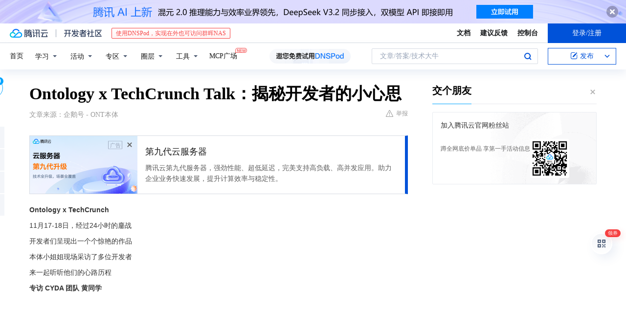

--- FILE ---
content_type: text/html; charset=utf-8
request_url: https://cloud.tencent.com/developer/news/359222
body_size: 16907
content:
<!DOCTYPE html><html munual-autotracker-init="" qct-pv-id="dZbkZBWgM0FUPmvgl-i2L" qct-ip="3.14.141.161"><head><meta charSet="UTF-8"/><meta http-equiv="X-UA-Compatible" content="IE=edge,chrome=1"/><title>Ontology x TechCrunch Talk：揭秘开发者的小心思 - 腾讯云开发者社区-腾讯云</title><meta name="keywords" content="技术社区,开发者社区,技术专栏,技术文章,技术交流,云计算,云主机,数据库,大数据,算法,人工智能,机器学习,docker,spark,小程序,云存储,建站,虚拟主机,网络存储,运维,机房"/><meta name="subject" content="空类-空类-空类"/><meta name="subjectTime" content="2018-12-02 02:57:32"/><meta name="description" content="OntologyxTechCrunch11月17-18日，经过24小时的鏖战开发者们呈现出一个个惊艳的作品本体小姐姐现场采访了多位开发者来一起听听他们的心路历程专访CYDA团队黄同学初见CYDA团队，就感受到他们的活力与热情。目前仍是香港大学在校学生的他们对区块链技术有着浓厚的兴趣，此次也是特意赶来深圳参与本体黑客马拉..."/><meta name="viewport" content="width=device-width, initial-scale=1.0, maximum-scale=1, viewport-fit=cover"/><meta name="format-detection" content="telephone=no"/><meta name="articleSource" content="Q"/><meta name="magicSource" content="N"/><link rel="canonical" href="https://cloud.tencent.com/developer/news/359222"/><link rel="stylesheet" href="//cloudcache.tencent-cloud.cn/open_proj/proj_qcloud_v2/gateway/portal/css/global-20209142343.css"/><link rel="stylesheet" href="//cloudcache.tencent-cloud.cn/qcloud/ui/community-pc/build/base/base-202507151730.css"/><link rel="stylesheet" href="//cloudcache.tencent-cloud.cn/qcloud/ui/cloud-community/build/base/base-202511051801.css"/><link rel="stylesheet" href="//cloudcache.tencent-cloud.cn/open_proj/proj_qcloud_v2/community-pc/build/AskDialog/AskDialog-202204021635.css?max_age=31536000"/><link rel="stylesheet" href="//cloudcache.tencent-cloud.cn/open_proj/proj_qcloud_v2/community-pc/build/AskDialog/AskDialog-202204021635.css?max_age=31536000"/><link rel="stylesheet" href="//cloudcache.tencent-cloud.cn/qcloud/ui/community-pc/build/Column/Column-202412201223.css"/><link rel="stylesheet" href="//cloudcache.tencent-cloud.cn/qcloud/ui/community-pc/build/News/News-202409021536.css"/><link rel="stylesheet" href="//cloudcache.tencent-cloud.cn/open_proj/proj_qcloud_v2/community/portal/css/markdown-201810241044.css?max_age=31536000"/><link rel="stylesheet" href="//cloudcache.tencent-cloud.cn/qcloud/draft-master/dist/draft-master-v2.1.26.d4s2ddo9sb.css?max_age=31536000"/><style media="screen">@supports (padding:max(0px)){.set-safe-area .com-main{bottom:calc(max(12px,constant(safe-area-inset-bottom)) + 50px);bottom:calc(max(12px,env(safe-area-inset-bottom)) + 50px)}.set-safe-area .com-main-simple-sec,.set-safe-area .com-main.without-tab-ft,.set-safe-area .com-main.without-ft{bottom:max(12px,constant(safe-area-inset-bottom));bottom:max(12px,env(safe-area-inset-bottom))}.set-safe-area .com-main-sec{bottom:max(12px,constant(safe-area-inset-bottom));bottom:max(12px,env(safe-area-inset-bottom))}.set-safe-area .com-m-footer,.set-safe-area .sa-fixed-btns{bottom:max(12px,constant(safe-area-inset-bottom));bottom:max(12px,env(safe-area-inset-bottom))}.set-safe-area .com-mobile-body{bottom:max(12px,constant(safe-area-inset-bottom));bottom:max(12px,env(safe-area-inset-bottom))}}@supports (padding:max(0px)){.set-safe-area .support-wrap,.set-safe-area div.body{bottom:max(12px,constant(safe-area-inset-bottom));bottom:max(12px,env(safe-area-inset-bottom))}.set-safe-area .com-responsive-no-ft div.body{bottom:max(12px,constant(safe-area-inset-bottom));bottom:max(12px,env(safe-area-inset-bottom))}}.doc-con .J-docShareModal{display: none;} .doc-con .J-docShareCopyTipModalMB{display: none} .with-focus+.com-main-simple-sec, .with-focus+.com-main,.with-focus+.com-body,.with-focus+.qa-body{top:100px} .qa-detail-ask-panel:after{display:none!important;} .sa-fixed-btns .c-btn-weak{background-color: #fff;} .qa-r-editor.draft-editor-host.rno-markdown{height: 290px;overflow-y:auto;} .uc-achievement{line-height:24px;margin-bottom:5px;white-space: initial;overflow:visible;text-overflow:initial} .uc-achievement .uc-achievement-icon{top:0;margin-top:0; .uc-hero+.com-body-main .com-tab .com-tab-item{margin-right: 28px;}</style></head><body style="position:initial"><div id="react-root" class=""><div class="news-detail"><div class="cdc-header is-fixed"><div class="cdc-header__placeholder"></div><div class="cdc-header__inner"><div id="community-top-header-product-container" style="display:block"></div><div class="cdc-header__top"><div class="cdc-header__top-left"><a href="/?from=20060&amp;from_column=20060" target="_blank" class="cdc-header__top-logo"><i>腾讯云</i></a><div class="cdc-header__top-line"></div><a href="/developer" class="cdc-header__top-logo community"><i>开发者社区</i></a><div class="cdc-header__activity"><div id="cloud-header-product-container" style="display:block"></div></div></div><div class="cdc-header__top-operates"><a href="/document/product?from=20702&amp;from_column=20702" target="_blank" class="cdc-header__link">文档</a><a href="/voc/?from=20703&amp;from_column=20703" target="_blank" class="cdc-header__link">建议反馈</a><a href="https://console.cloud.tencent.com?from=20063&amp;from_column=20063" target="_blank" class="cdc-header__link" track-click="{&quot;areaId&quot;:102001,&quot;subAreaId&quot;:1}">控制台</a><div class="cdc-header__account"><div class="cdc-header__account-inner"><button class="cdc-btn cdc-header__account-btn cdc-btn--primary">登录/注册</button></div></div></div></div><div class="cdc-header__bottom"><div class="cdc-header__bottom-nav"><a href="/developer" class="cdc-header__bottom-home">首页</a><div class="cdc-header__nav-list"><div class="cdc-header__nav-item">学习</div><div class="cdc-header__nav-item">活动</div><div class="cdc-header__nav-item">专区</div><div class="cdc-header__nav-item">圈层</div><div class="cdc-header__nav-item">工具</div></div><div class="cdc-header__activity"><a class="cdc-header__activity-tit" href="/developer/mcp" target="_blank" style="position:relative">MCP广场<img src="https://qccommunity.qcloudimg.com/image/new.png" style="position:absolute;width:24px;top:-6px;right:-20px"/></a></div><div id="community-header-product-container" style="display:block"></div></div><div class="cdc-header__bottom-operates"><div class="cdc-header__search"><div class="cdc-search__wrap"><div class="cdc-search"><span class="cdc-search__text">文章/答案/技术大牛</span><button class="cdc-search__btn">搜索<i class="cdc-search__i search"></i></button></div><div class="cdc-search__dropdown"><div class="cdc-search__bar"><input type="text" class="cdc-search__bar-input" placeholder="文章/答案/技术大牛" value=""/><div class="cdc-search__bar-btns"><button class="cdc-search__btn">搜索<i class="cdc-search__i search"></i></button><button class="cdc-search__btn">关闭<i class="cdc-search__i clear"></i></button></div></div></div></div></div><div class="cdc-header__create"><span class="cdc-header__create-btn not-logged"><span class="cdc-svg-icon-con"><span class="cdc-svg-icon" style="line-height:1;color:#0052D9;width:16px;height:16px"><svg width="16" height="16" viewBox="0 0 16 16" fill="currentcolor" xmlns="http://www.w3.org/2000/svg"><path d="M14.2466 12.0145C14.1698 13.6258 12.8381 14.9131 11.2129 14.9131H11.1579H4.0927H4.03772C2.4125 14.9131 1.08014 13.6258 1.00334 12.0145H1V11.8668V4.07213V4.04627V3.89922H1.00334C1.08014 2.28732 2.4125 1 4.03772 1H9.6473V1.00069H10.0786L8.7688 2.10773H8.43888H7.7916H6.37904H4.03772C2.97234 2.10773 2.10445 2.9777 2.10445 4.04629V4.41869V4.4472V6.39498V11.4269V11.4309V11.8668C2.10445 12.9354 2.97234 13.8053 4.03772 13.8053H6.37904H8.87153H11.2129C12.2782 13.8053 13.1461 12.9355 13.1461 11.8668V11.466V11.454V9.5181V6.39364L14.2506 5.3051V11.8668V12.0145H14.2466ZM10.4324 7.15226L9.63146 7.99761C9.36577 8.2693 8.69326 8.95104 8.48066 9.17631C8.26726 9.40288 8.09039 9.58901 7.95061 9.73544C7.81079 9.88188 7.72667 9.96597 7.70083 9.98656C7.63321 10.0488 7.55703 10.1144 7.47022 10.1846C7.38412 10.2542 7.29404 10.3099 7.20063 10.3516C7.10722 10.4007 6.97072 10.459 6.79049 10.5305C6.61028 10.6001 6.42213 10.6676 6.22468 10.7339C6.02792 10.8002 5.84109 10.8571 5.66484 10.9061C5.48795 10.9538 5.3561 10.9863 5.2693 11.0009C5.08977 11.0214 4.96988 10.993 4.90956 10.9168C4.84931 10.8405 4.83276 10.7107 4.85924 10.5312C4.87315 10.4331 4.9043 10.292 4.95468 10.1078C5.00431 9.92297 5.05802 9.7315 5.11431 9.53341C5.1713 9.33526 5.22629 9.15179 5.27926 8.98484C5.33297 8.8179 5.37599 8.7026 5.40978 8.64032C5.44953 8.54357 5.49463 8.45413 5.54495 8.37399C5.59465 8.29379 5.66616 8.20503 5.75965 8.10766C5.79934 8.06588 5.89281 7.96649 6.03988 7.81018C6.18624 7.65311 6.80114 7.02774 7.02104 6.79783L7.75117 6.03524L8.56212 5.1899L10.6345 3.02466L12.5214 4.93874L10.4324 7.15226ZM13.816 3.58581C13.7166 3.68987 13.6272 3.78064 13.5483 3.85883C13.4694 3.93703 13.4006 4.0066 13.3423 4.06686C13.276 4.13643 13.2144 4.19738 13.1561 4.24903L11.2785 2.33569C11.3785 2.24025 11.4965 2.12565 11.6336 1.99115C11.7707 1.85668 11.8854 1.75061 11.9761 1.67242C12.0934 1.57708 12.2133 1.51013 12.3385 1.47109C12.4525 1.43529 12.5644 1.41805 12.6751 1.41876H12.7056C12.7665 1.42139 12.8268 1.42729 12.8851 1.43724C12.8838 1.4366 12.8811 1.43724 12.8798 1.4366C12.8811 1.4366 12.8838 1.4366 12.8851 1.43724C13.1376 1.48428 13.4019 1.62009 13.6265 1.83743C13.7511 1.95871 13.8524 2.09382 13.9259 2.23296C14.0346 2.43834 14.0863 2.65304 14.0763 2.8491C14.0763 2.87294 14.0783 2.89748 14.0783 2.92201C14.0783 3.03529 14.0571 3.14789 14.0154 3.26055C13.9737 3.37314 13.9067 3.48185 13.816 3.58581Z" fill="#0052D9"></path></svg></span></span>发布<span class="cdc-svg-icon-con cdc-header__create-btn-arrow"><span class="cdc-svg-icon" style="line-height:1;color:inherit;width:16px;height:16px"><svg width="16" height="16" viewBox="0 0 16 16" fill="currentcolor" xmlns="http://www.w3.org/2000/svg"><path d="M8.16377 4L9.57798 5.41421L14.5277 10.364L13.1135 11.7782L8.1638 6.829L3.21402 11.7782L1.7998 10.364L8.16377 4Z"></path></svg></span></span></span></div></div></div></div></div><div class="cdc-m-header is-fixed"><div class="cdc-m-header__placeholder"></div><div class="cdc-m-header__inner"><div class="cdc-m-header__main"><div class="cdc-m-header__trigger"></div><div class="cdc-m-header__logo"><i class="cdc-m-header__logo-icon"></i></div><div class="cdc-m-header__search"><i class="cdc-m-header__search-icon"></i></div><div class="cdc-m-header__operate"><span class="cdc-m-header__operate-icon"></span></div></div></div></div><div class="J-body col-body news-body"><div class="com-body" qct-area="快讯详情页"><div class="com-body-main"><div class="com-2-layout"><div class="layout-main"><div><section class="c-mod col-article"><h1 class="col-article-title">Ontology x TechCrunch Talk：揭秘开发者的小心思</h1><div class="col-article-infos"><span class="article-infos-item">文章来源：<!-- -->企鹅号 - ONT本体</span><div class="extra-part"><div class="com-operations"><a href="javascript:;" class="com-opt-link link-report link-hidden"><i class="com-i-warn"></i>举报</a></div></div></div><div id="news-detail-content-product-container" style="display:block"></div><div><div class="rno-markdown undefined rno-"><p><strong>Ontology x TechCrunch</strong></p><p>11月17-18日，经过24小时的鏖战</p><p>开发者们呈现出一个个惊艳的作品</p><p>本体小姐姐现场采访了多位开发者</p><p>来一起听听他们的心路历程</p><p><strong>专访 CYDA 团队 黄同学</strong></p><p></p><figure class=""><div class="image-block"><span class="lazy-image-holder" dataurl="https://ask.qcloudimg.com/http-save/developer-news/z1f9q1ocoq.gif"></span></div></figure><figure class=""><div class="image-block"><span class="lazy-image-holder" dataurl="https://ask.qcloudimg.com/http-save/developer-news/9pkon3caut.jpeg"></span></div></figure><p>初见<strong>CYDA</strong>团队，就感受到他们的活力与热情。目前仍是中国香港大学在校学生的他们对区块链技术有着浓厚的兴趣，此次也是特意赶来深圳参与本体黑客马拉松比赛。据悉，此前<strong>TechCrunch</strong>在中国香港举行的前哨黑马比赛中，他们同样以出色的表现夺得头筹。采访中，二位同学一直称本体的技术人员为“大哥”，更平添了几分亲切。</p><p><strong>Q: 为什么选取本体赛题？</strong></p><p><strong>A:</strong>一直非常想了解更多区块链技术发展状况，看到是和这一主题相关，就毫不犹豫的选定。本体的技术平台非常好，也感谢各位技术“大哥”给到我们的耐心指导，就好像一个“one to one workshop”，让我们有很大的进步与更多发挥空间。</p><p><strong>Q：之前对区块链有一些了解吗？</strong></p><p><strong>A：</strong>此前的了解都停留在概念层面，并没有实际的操作，更不要说亲自制作一个系统。通过24小时的编程马拉松，我们使用本体智能合约做出了自己的作品，真的非常有成就感！</p><p><strong>Q: 开发过程中有没有遇到什么问题？</strong></p><p><strong>A：</strong>有一些不懂的地方，从如何建立智能合约，到使用 Python SDK 等问题，再次感谢各位“大哥”给到的帮助，确实学到很多。</p><p><strong>Q: 目前从事编程多长时间？</strong></p><p><strong>A:</strong>我们现在还是学生，参与黑客松比赛也刚刚1年左右的时间。我们听说内地技术发展日新月异，黑客松活动更是精彩纷呈，这次来果然没有让我们失望！</p><p><strong>Q：对本次比赛有没有什么话想说？</strong></p><p><strong>A：</strong>我想当冠军！</p><p><strong>专访催化剂团队 宋同学</strong></p><p></p><figure class=""><div class="image-block"><span class="lazy-image-holder" dataurl="https://ask.qcloudimg.com/http-save/developer-news/z1f9q1ocoq.gif"></span></div></figure><figure class=""><div class="image-block"><span class="lazy-image-holder" dataurl="https://ask.qcloudimg.com/http-save/developer-news/pn12fc5ysy.jpeg"></span></div></figure><p>催化剂团队由两名核心成员组成，宋同学从刚踏入比赛场地开始就一直仔细研读技术文档，与本体技术团队从多方面进行了技术交流，提出了很多宝贵建议。</p><p><strong>Q: 为什么选取本体赛题？</strong></p><p><strong>A:</strong>从接触文档之初，就感觉到本体技术很不错，对所给出的3个课题都非常感兴趣。使用之后感觉即使是对区块链技术不太了解的人也能够快速上手使用。</p><p><strong>Q: 开发过程中有没有遇到什么问题？</strong></p><p><strong>A：</strong>遇到了一些问题，因为团队之前并没有接触过很多区块链领域的开发，所以基本上是边学边实践。在本体技术人员的帮助下，很多问题迎刃而解，编程和调试的整个过程比较顺利，非常感谢！</p><p><strong>Q:对比其他技术，本体有没有什么让你觉得不一样的地方？</strong></p><p><strong>A:</strong>最大的感觉是区块链没有想象中那么神秘，可以有很多种创新的用途与玩法。</p><p><strong>专访乌云团队 李程</strong></p><p></p><figure class=""><div class="image-block"><span class="lazy-image-holder" dataurl="https://ask.qcloudimg.com/http-save/developer-news/z1f9q1ocoq.gif"></span></div></figure><figure class=""><div class="image-block"><span class="lazy-image-holder" dataurl="https://ask.qcloudimg.com/http-save/developer-news/uc10dijxdq.jpeg"></span></div></figure><p>李程是来自广西南宁的开发者，这次他选择作为独立开发者参赛。目前已有5年的前端开发经验的他坦言这是第一次参加黑客马拉松，也是第一次参与区块链方向的开发。接受采访时，他风趣地说：“24小时的连续开发非常刺激与震撼，有种‘肝爆’的感觉，累并快乐着！”</p><p><strong>Q: 为什么选取本体赛题？</strong></p><p><strong>A:</strong>首先看到了丰厚的奖金，决定放手一搏，哈哈！在简单浏览开发文档之后，觉得有很多值得研究学习的地方。对比其他项目，我认为本体的开发文档更加完善，且中英文版本都很齐全。</p><p>另外，在整个开发过程中，本体工作人员给到很多悉心指导，包括使用 JavaScript 和 Python 等，为我的作品能够按时交付提供了强有力的保证。不管这次比赛结果如何，我真的感到收获良多。</p><p><strong>Q：之前对区块链有一些了解吗？</strong></p><p><strong>A：</strong>没有大量了解，只做过简单的应用，比较局部，这次得以全面深入了解。</p><p><strong>Q: 对比其他技术，本体有没有什么让你觉得不一样的地方？</strong></p><p><strong>A：</strong>首先本体的 ONG 让我觉得眼前一亮，既可以作为收益来领取，也可以作为手续费便捷地使用各种技术。</p><p>最令我印象深刻的是 ONT ID，这个是我了解到的区块链项目中的第一个，通过这个授权可以有更多应用场景。本体的移动端与 PC 端应用也非常完整，Punica 可以帮助开发者实现 dApp 快速开发，真的很赞。</p><p><strong>Q：对本次比赛有没有什么话想说？</strong></p><p><strong>A：</strong>很希望自己努力开发的作品可以得到各位的认可。同时希望本体能够多举办一些线上线下面向开发者的活动，保持这样浓厚的技术氛围，期待“国产第一链”发挥的表率作用，哈哈！</p><p><strong>Q：提到技术氛围，有没有了解过我们的 Bounty Program？</strong></p><p><strong>A：</strong>有关注过，也计划选取合适的 task 加入。有一个小建议，我看到部分 document 中文版本有些少，希望可以进行一个补充。</p><p>美好的时光总是很短暂</p><p>热情的开发者给我们留下了深刻印象</p><p></p><figure class=""><div class="image-block"><span class="lazy-image-holder" dataurl="https://ask.qcloudimg.com/http-save/developer-news/g5ubodn3ym.jpeg"></span></div></figure><figure class=""><div class="image-block"><span class="lazy-image-holder" dataurl="https://ask.qcloudimg.com/http-save/developer-news/ity7n50g7l.jpeg"></span></div></figure><figure class=""><div class="image-block"><span class="lazy-image-holder" dataurl="https://ask.qcloudimg.com/http-save/developer-news/xfw8j55mw4.jpeg"></span></div></figure><figure class=""><div class="image-block"><span class="lazy-image-holder" dataurl="https://ask.qcloudimg.com/http-save/developer-news/nlmo0oozfe.jpeg"></span></div></figure><p>不虚此行的深圳黑客马拉松</p><p>期待再遇见！</p><p><strong>想了解更多本体技术</strong></p><p><strong>点击阅读原文 get 本体技术文档</strong></p></div></div><div id="J-viewLargeImageBox" class="zoom-mask" style="display:none;width:100%;height:100%"><div class="zoom-close"></div><div class="zoom-wrap"><img/><div class="c-loading"><div class="c-loading-inner"><div class="one"></div><div class="two"></div><div class="three"></div></div></div></div></div><ul class="col-article-source"><li><span class="article-source-item">发表于: <time dateTime="2018-11-20 17:51:05" title="2018-11-20 17:51:05"> 2018-11-20<span class="com-v-box">2018-11-20 17:51:05</span></time></span></li><li>原文链接<!-- -->：<!-- -->https://kuaibao.qq.com/s/20181120A1GTDQ00?refer=cp_1026</li><li>腾讯「腾讯云开发者社区」是腾讯内容开放平台帐号（企鹅号）传播渠道之一，根据<a href="https://om.qq.com/notice/a/20160429/047194.htm" target="_blank" class="com-link" style="color:#00a4ff" rel="nofollow">《腾讯内容开放平台服务协议》</a>转载发布内容。</li><li>如有侵权，请联系 cloudcommunity@tencent.com 删除。</li></ul><div class="col-article-tags com-v-box"><nav class="col-tags"></nav></div><div class="com-widget-operations" style="visibility:hidden"><div class="main-cnt"><a href="javascript:;" class="com-opt-link link-like"><i class="com-i-like"></i><span class="text">0</span></a></div><div class="extra-cnt"><span class="com-opt-text share-text">分享</span><ul class="com-share-options"><li><div class="c-bubble-trigger"><a href="javascript:;" class="opt-item"><i class="opt-icon wechat"></i></a><div class="c-bubble c-bubble-left "><div class="c-bubble-inner"><div class="qr-img"></div><p class="qr-txt">分享快讯到朋友圈</p></div></div></div></li><li><div class="c-bubble-trigger"><a href="javascript:;" class="opt-item"><i class="opt-icon qq"></i></a><div class="c-bubble c-bubble-left "><div class="c-bubble-inner"><span>分享快讯到 QQ</span></div></div></div></li><li><div class="c-bubble-trigger"><a href="javascript:;" class="opt-item"><i class="opt-icon weibo"></i></a><div class="c-bubble c-bubble-left "><div class="c-bubble-inner"><span>分享快讯到微博</span></div></div></div></li><li><div class="c-bubble-trigger"><a class="opt-item" href="javascript:;"><i class="opt-icon copy"></i></a><div class="c-bubble c-bubble-left "><div class="c-bubble-inner"><span>复制快讯链接到剪贴板</span></div></div></div></li></ul></div></div></section><ul class="col-slibing-articles" track-click="{&quot;areaId&quot;:115001}" track-exposure="{&quot;areaId&quot;:115001}"><li><a href="/developer/news/359221" trackClick="{&quot;elementId&quot;:1}" hotrep="community.news.news-detail.prev">上一篇：本体节点周报 11.13-11.19 第二轮本体种子节点入选名单</a></li><li><a href="/developer/news/359223" trackClick="{&quot;elementId&quot;:2}" hotrep="community.news.news-detail.next">下一篇：泾渭街道召开“民情大数据地图”数据更新工作研判会</a></li></ul><div style="margin:50px auto"></div><div style="margin:50px auto"></div><div class="detail-section" qct-area="相关快讯" qct-exposure=""><div class="detail-section-inner"><div class="c-mod detail-section-hd"><h2 class="detail-section-tit"><span>相关</span>快讯</h2></div><ul class="c-mod detail-section-bd news-article-related-list"><li class="news-article-related-item" qct-area="快讯-357775" qct-click="" qct-exposure=""><h3 class="news-article-related-tit"><a href="/developer/news/357775" target="_blank" hotrep="community.news.article_related.title_link">Ontology x TechCrunch Day 1：最强dApp将出自谁手？</a></h3><span class="news-article-related-date">2018-11-30</span></li><li class="news-article-related-item" qct-area="快讯-358622" qct-click="" qct-exposure=""><h3 class="news-article-related-tit"><a href="/developer/news/358622" target="_blank" hotrep="community.news.article_related.title_link">Ontology x TechCrunch Day 2：脑洞大开，异彩纷呈，区块链开发可以有很多玩法！</a></h3><span class="news-article-related-date">2018-12-01</span></li><li class="news-article-related-item" qct-area="快讯-344132" qct-click="" qct-exposure=""><h3 class="news-article-related-tit"><a href="/developer/news/344132" target="_blank" hotrep="community.news.article_related.title_link">Ontology x TechCrunch Hackathon：领取前沿任务 秀出你的代码！</a></h3><span class="news-article-related-date">2018-11-09</span></li><li class="news-article-related-item" qct-area="快讯-358032" qct-click="" qct-exposure=""><h3 class="news-article-related-tit"><a href="/developer/news/358032" target="_blank" hotrep="community.news.article_related.title_link">Ontology 黑马挑战并列冠军，成功“守擂”的他们居然还是学生</a></h3><span class="news-article-related-date">2018-12-01</span></li><li class="news-article-related-item" qct-area="快讯-354588" qct-click="" qct-exposure=""><h3 class="news-article-related-tit"><a href="/developer/news/354588" target="_blank" hotrep="community.news.article_related.title_link">Ontology x TechCrunch 报名倒计时！</a></h3><span class="news-article-related-date">2018-11-12</span></li><li class="news-article-related-item" qct-area="快讯-343930" qct-click="" qct-exposure=""><h3 class="news-article-related-tit"><a href="/developer/news/343930" target="_blank" hotrep="community.news.article_related.title_link">下一个挑战者：Ontology本体！你准备好接招了吗？</a></h3><span class="news-article-related-date">2018-11-09</span></li><li class="news-article-related-item" qct-area="快讯-533406" qct-click="" qct-exposure=""><h3 class="news-article-related-tit"><a href="/developer/news/533406" target="_blank" hotrep="community.news.article_related.title_link">亦来云入驻黑客马拉松，区块链人才冰面开凿行动时</a></h3><span class="news-article-related-date">2019-12-26</span></li><li class="news-article-related-item" qct-area="快讯-1661155" qct-click="" qct-exposure=""><h3 class="news-article-related-tit"><a href="/developer/news/1661155" target="_blank" hotrep="community.news.article_related.title_link">Eclipse 主网向开发者开放</a></h3><span class="news-article-related-date">2024-07-31</span></li><li class="news-article-related-item" qct-area="快讯-233492" qct-click="" qct-exposure=""><h3 class="news-article-related-tit"><a href="/developer/news/233492" target="_blank" hotrep="community.news.article_related.title_link">柚子杯黑客马拉松巡回赛——区块链技术人才的摇篮</a></h3><span class="news-article-related-date">2018-06-13</span></li><li class="news-article-related-item" qct-area="快讯-358449" qct-click="" qct-exposure=""><h3 class="news-article-related-tit"><a href="/developer/news/358449" target="_blank" hotrep="community.news.article_related.title_link">“坐地日行四万米”——黑客马拉松</a></h3><span class="news-article-related-date">2018-12-01</span></li><li class="news-article-related-item" qct-area="快讯-1537816" qct-click="" qct-exposure=""><h3 class="news-article-related-tit"><a href="/developer/news/1537816" target="_blank" hotrep="community.news.article_related.title_link">孙宇晨创建的波场TRON成功举办区块链黑客松比赛第六季</a></h3><span class="news-article-related-date">2024-06-20</span></li><li class="news-article-related-item" qct-area="快讯-386037" qct-click="" qct-exposure=""><h3 class="news-article-related-tit"><a href="/developer/news/386037" target="_blank" hotrep="community.news.article_related.title_link">第39话：EOS黑客马拉松是个什么鬼？</a></h3><span class="news-article-related-date">2019-01-16</span></li><li class="news-article-related-item" qct-area="快讯-372582" qct-click="" qct-exposure=""><h3 class="news-article-related-tit"><a href="/developer/news/372582" target="_blank" hotrep="community.news.article_related.title_link">首届东京黑客马拉松全解码</a></h3><span class="news-article-related-date">2018-12-17</span></li><li class="news-article-related-item" qct-area="快讯-211494" qct-click="" qct-exposure=""><h3 class="news-article-related-tit"><a href="/developer/news/211494" target="_blank" hotrep="community.news.article_related.title_link">数矩科技助跑全球“黑客马拉松“盛会</a></h3><span class="news-article-related-date">2018-05-15</span></li><li class="news-article-related-item" qct-area="快讯-366460" qct-click="" qct-exposure=""><h3 class="news-article-related-tit"><a href="/developer/news/366460" target="_blank" hotrep="community.news.article_related.title_link">为开源代言—EOS黑客马拉松的冠军队伍NOUGIT希望能鼓励人们共建区块链</a></h3><span class="news-article-related-date">2018-12-06</span></li><li class="news-article-related-item" qct-area="快讯-1185647" qct-click="" qct-exposure=""><h3 class="news-article-related-tit"><a href="/developer/news/1185647" target="_blank" hotrep="community.news.article_related.title_link">黑客马拉松来了，孙宇晨助推行业生态持续繁荣</a></h3><span class="news-article-related-date">2023-09-11</span></li><li class="news-article-related-item" qct-area="快讯-433835" qct-click="" qct-exposure=""><h3 class="news-article-related-tit"><a href="/developer/news/433835" target="_blank" hotrep="community.news.article_related.title_link">谁是最强开发者？黑客马拉松获奖结果公布！</a></h3><span class="news-article-related-date">2019-09-02</span></li><li class="news-article-related-item" qct-area="快讯-237948" qct-click="" qct-exposure=""><h3 class="news-article-related-tit"><a href="/developer/news/237948" target="_blank" hotrep="community.news.article_related.title_link">EOS全球黑客马拉松系列竞赛今日开始</a></h3><span class="news-article-related-date">2018-06-14</span></li><li class="news-article-related-item" qct-area="快讯-372632" qct-click="" qct-exposure=""><h3 class="news-article-related-tit"><a href="/developer/news/372632" target="_blank" hotrep="community.news.article_related.title_link">基因项目GENEOS在开普敦BLOCK.ONE EOS全球黑客马拉松最终决赛中斩获50万美元大奖</a></h3><span class="news-article-related-date">2018-12-17</span></li><li class="news-article-related-item" qct-area="快讯-438348" qct-click="" qct-exposure=""><h3 class="news-article-related-tit"><a href="/developer/news/438348" target="_blank" hotrep="community.news.article_related.title_link">回首“开发者日”与“国际日”</a></h3><span class="news-article-related-date">2019-09-05</span></li></ul></div></div></div></div><div class="layout-side"><div class="com-2-section info-side-public" id="private-domain-aside"></div></div></div></div></div></div><div class="cdc-footer J-footer com-2-footer"><div class="cdc-footer__inner"><div class="cdc-footer__main"><div class="cdc-footer__website"><ul class="cdc-footer__website-group"><li class="cdc-footer__website-column"><div class="cdc-footer__website-box"><h3 class="cdc-footer__website-title">社区</h3><ul class="cdc-footer__website-list"><li class="cdc-footer__website-item"><a href="/developer/column">技术文章</a></li><li class="cdc-footer__website-item"><a href="/developer/ask">技术问答</a></li><li class="cdc-footer__website-item"><a href="/developer/salon">技术沙龙</a></li><li class="cdc-footer__website-item"><a href="/developer/video">技术视频</a></li><li class="cdc-footer__website-item"><a href="/developer/learning">学习中心</a></li><li class="cdc-footer__website-item"><a href="/developer/techpedia">技术百科</a></li><li class="cdc-footer__website-item"><a href="/developer/zone/list">技术专区</a></li></ul></div></li><li class="cdc-footer__website-column"><div class="cdc-footer__website-box"><h3 class="cdc-footer__website-title">活动</h3><ul class="cdc-footer__website-list"><li class="cdc-footer__website-item"><a href="/developer/support-plan">自媒体同步曝光计划</a></li><li class="cdc-footer__website-item"><a href="/developer/support-plan-invitation">邀请作者入驻</a></li><li class="cdc-footer__website-item"><a href="/developer/article/1535830">自荐上首页</a></li><li class="cdc-footer__website-item"><a href="/developer/competition">技术竞赛</a></li></ul></div></li><li class="cdc-footer__website-column"><div class="cdc-footer__website-box"><h3 class="cdc-footer__website-title">圈层</h3><ul class="cdc-footer__website-list"><li class="cdc-footer__website-item"><a href="/tvp">腾讯云最具价值专家</a></li><li class="cdc-footer__website-item"><a href="/developer/program/tm">腾讯云架构师技术同盟</a></li><li class="cdc-footer__website-item"><a href="/developer/program/tci">腾讯云创作之星</a></li><li class="cdc-footer__website-item"><a href="/developer/program/tdp">腾讯云TDP</a></li></ul></div></li><li class="cdc-footer__website-column"><div class="cdc-footer__website-box"><h3 class="cdc-footer__website-title">关于</h3><ul class="cdc-footer__website-list"><li class="cdc-footer__website-item"><a rel="nofollow" href="/developer/article/1006434">社区规范</a></li><li class="cdc-footer__website-item"><a rel="nofollow" href="/developer/article/1006435">免责声明</a></li><li class="cdc-footer__website-item"><a rel="nofollow" href="mailto:cloudcommunity@tencent.com">联系我们</a></li><li class="cdc-footer__website-item"><a rel="nofollow" href="/developer/friendlink">友情链接</a></li><li class="cdc-footer__website-item"><a rel="nofollow" href="/developer/article/2537547">MCP广场开源版权声明</a></li></ul></div></li></ul></div><div class="cdc-footer__qr"><h3 class="cdc-footer__qr-title">腾讯云开发者</h3><div class="cdc-footer__qr-object"><img class="cdc-footer__qr-image" src="https://qcloudimg.tencent-cloud.cn/raw/a8907230cd5be483497c7e90b061b861.png" alt="扫码关注腾讯云开发者"/></div><div class="cdc-footer__qr-infos"><p class="cdc-footer__qr-info"><span class="cdc-footer__qr-text">扫码关注腾讯云开发者</span></p><p class="cdc-footer__qr-info"><span class="cdc-footer__qr-text">领取腾讯云代金券</span></p></div></div></div><div class="cdc-footer__recommend"><div class="cdc-footer__recommend-rows"><div class="cdc-footer__recommend-cell"><h3 class="cdc-footer__recommend-title">热门产品</h3><div class="cdc-footer__recommend-wrap"><ul class="cdc-footer__recommend-list"><li class="cdc-footer__recommend-item"><a class="com-2-footer-recommend-link" href="/product/domain?from=20064&amp;from_column=20064">域名注册</a></li><li class="cdc-footer__recommend-item"><a class="com-2-footer-recommend-link" href="/product/cvm?from=20064&amp;from_column=20064">云服务器</a></li><li class="cdc-footer__recommend-item"><a class="com-2-footer-recommend-link" href="/product/tbaas?from=20064&amp;from_column=20064">区块链服务</a></li><li class="cdc-footer__recommend-item"><a class="com-2-footer-recommend-link" href="/product/message-queue-catalog?from=20064&amp;from_column=20064">消息队列</a></li><li class="cdc-footer__recommend-item"><a class="com-2-footer-recommend-link" href="/product/ecdn?from=20064&amp;from_column=20064">网络加速</a></li><li class="cdc-footer__recommend-item"><a class="com-2-footer-recommend-link" href="/product/tencentdb-catalog?from=20064&amp;from_column=20064">云数据库</a></li><li class="cdc-footer__recommend-item"><a class="com-2-footer-recommend-link" href="/product/dns?from=20064&amp;from_column=20064">域名解析</a></li><li class="cdc-footer__recommend-item"><a class="com-2-footer-recommend-link" href="/product/cos?from=20064&amp;from_column=20064">云存储</a></li><li class="cdc-footer__recommend-item"><a class="com-2-footer-recommend-link" href="/product/css?from=20064&amp;from_column=20064">视频直播</a></li></ul></div></div><div class="cdc-footer__recommend-cell"><h3 class="cdc-footer__recommend-title">热门推荐</h3><div class="cdc-footer__recommend-wrap"><ul class="cdc-footer__recommend-list"><li class="cdc-footer__recommend-item"><a class="com-2-footer-recommend-link" href="/product/facerecognition?from=20064&amp;from_column=20064">人脸识别</a></li><li class="cdc-footer__recommend-item"><a class="com-2-footer-recommend-link" href="/product/tm?from=20064&amp;from_column=20064">腾讯会议</a></li><li class="cdc-footer__recommend-item"><a class="com-2-footer-recommend-link" href="/act/pro/enterprise2022?from=20064&amp;from_column=20064">企业云</a></li><li class="cdc-footer__recommend-item"><a class="com-2-footer-recommend-link" href="/product/cdn?from=20064&amp;from_column=20064">CDN加速</a></li><li class="cdc-footer__recommend-item"><a class="com-2-footer-recommend-link" href="/product/trtc?from=20064&amp;from_column=20064">视频通话</a></li><li class="cdc-footer__recommend-item"><a class="com-2-footer-recommend-link" href="/product/imagerecognition?from=20064&amp;from_column=20064">图像分析</a></li><li class="cdc-footer__recommend-item"><a class="com-2-footer-recommend-link" href="/product/cdb?from=20064&amp;from_column=20064">MySQL 数据库</a></li><li class="cdc-footer__recommend-item"><a class="com-2-footer-recommend-link" href="/product/ssl?from=20064&amp;from_column=20064">SSL 证书</a></li><li class="cdc-footer__recommend-item"><a class="com-2-footer-recommend-link" href="/product/asr?from=20064&amp;from_column=20064">语音识别</a></li></ul></div></div><div class="cdc-footer__recommend-cell"><h3 class="cdc-footer__recommend-title">更多推荐</h3><div class="cdc-footer__recommend-wrap"><ul class="cdc-footer__recommend-list"><li class="cdc-footer__recommend-item"><a class="com-2-footer-recommend-link" href="/solution/data_protection?from=20064&amp;from_column=20064">数据安全</a></li><li class="cdc-footer__recommend-item"><a class="com-2-footer-recommend-link" href="/product/clb?from=20064&amp;from_column=20064">负载均衡</a></li><li class="cdc-footer__recommend-item"><a class="com-2-footer-recommend-link" href="/product/sms?from=20064&amp;from_column=20064">短信</a></li><li class="cdc-footer__recommend-item"><a class="com-2-footer-recommend-link" href="/product/ocr?from=20064&amp;from_column=20064">文字识别</a></li><li class="cdc-footer__recommend-item"><a class="com-2-footer-recommend-link" href="/product/vod?from=20064&amp;from_column=20064">云点播</a></li><li class="cdc-footer__recommend-item"><a class="com-2-footer-recommend-link" href="/product/bigdata-class?from=20064&amp;from_column=20064">大数据</a></li><li class="cdc-footer__recommend-item"><a class="com-2-footer-recommend-link" href="/solution/la?from=20064&amp;from_column=20064">小程序开发</a></li><li class="cdc-footer__recommend-item"><a class="com-2-footer-recommend-link" href="/product/tcop?from=20064&amp;from_column=20064">网站监控</a></li><li class="cdc-footer__recommend-item"><a class="com-2-footer-recommend-link" href="/product/cdm?from=20064&amp;from_column=20064">数据迁移</a></li></ul></div></div></div></div><div class="cdc-footer__copyright"><div class="cdc-footer__copyright-text"><p>Copyright © 2013 - <!-- -->2026<!-- --> Tencent Cloud. All Rights Reserved. 腾讯云 版权所有<!-- --> </p><p style="line-height:22px;display:inline-flex;align-items:center"><a href="https://qcloudimg.tencent-cloud.cn/raw/986376a919726e0c35e96b311f54184d.jpg" target="_blank">深圳市腾讯计算机系统有限公司</a><span> ICP备案/许可证号：</span><a href="https://beian.miit.gov.cn/#/Integrated/index" target="_blank">粤B2-20090059 </a><img width="14" src="https://qcloudimg.tencent-cloud.cn/raw/eed02831a0e201b8d794c8282c40cf2e.png" style="margin-right:5px"/><a href="https://beian.mps.gov.cn/#/query/webSearch?code=44030502008569" target="_blank">粤公网安备44030502008569号</a></p><p><a href="https://qcloudimg.tencent-cloud.cn/raw/a2390663ee4a95ceeead8fdc34d4b207.jpg" target="_blank">腾讯云计算（北京）有限责任公司</a> 京ICP证150476号 | <!-- --> <a href="https://beian.miit.gov.cn/#/Integrated/index" target="_blank">京ICP备11018762号</a></p></div></div></div></div></div><div class="com-widget-global"><div style="position:relative;z-index:8088"><div class="com-widget-global2"><div class="com-widget-global2__btn code"><div class="com-widget-global2__btn-tag">领券</div></div><div class="com-widget-global2__btn top" style="visibility:hidden"></div></div></div></div><div id="dialog-root"></div><div id="rno-dialog-root" class="rno-modal-wrap"></div></div><script>window.isServerContext = false; window.isClientContext = true;</script><script>window.$serverTime = 1768919704638; window.$clientTime = 1768919704638;</script><script class="">window.$ua = {"browser":{"name":"Chrome","version":"131.0.0.0","major":"131"},"cpu":{},"device":{"vendor":"Apple","model":"Macintosh"},"engine":{"name":"Blink","version":"131.0.0.0"},"os":{"name":"Mac OS","version":"10.15.7"}};</script><script src="https://cloudcache.tencent-cloud.com/qcloud/main/scripts/release/common/vendors/babel/polyfill.6.26.min.js"></script><script src="https://cloudcache.tencent-cloud.com/qcloud/main/scripts/release/common/vendors/react/react.16.8.6.min.js"></script><script src="https://cloudcache.tencent-cloud.com/qcloud/main/scripts/release/common/vendors/react/react-dom.16.8.6.min.js"></script><script src="https://cloudcache.tencent-cloud.com/qcloud/main/scripts/release/common/vendors/jquery-3.2.1.min.js"></script><script src="//cloudcache.tencent-cloud.com/qcloud/developer/scripts/release/base.225e98f95c.js?max_age=31536000" crossorigin="anonymous"></script><script src="//cloudcache.tencent-cloud.com/qcloud/draft-master/dist/draft-master-v2.1.26.d4s2ddo9sb.js?max_age=31536000"></script><script src="https://cloud.tencent.com/qccomponent/login/api.js"></script><script src="//cloudcache.tencent-cloud.com/qcloud/main/scripts/release/common/deps/wechatJsSdk.js?version=1_0_1&amp;max_age=31536000"></script><script src="//cloudcache.tencent-cloud.com/qcloud/developer/scripts/release/common.bb101c97e6.js?max_age=31536000" crossorigin="anonymous"></script><script src="https://web.sdk.qcloud.com/player/tcplayer/release/v4.7.2/tcplayer.v4.7.2.min.js"></script><script src="//dscache.tencent-cloud.cn/ecache/qcstat/qcloud/qcloudStatApi.js"></script><script src="https://qccommunity.qcloudimg.com/common/exposure-plugin-4.1.15.min.js"></script><script src="https://qccommunity.qcloudimg.com/community-track/qcloud-community-track.min.js"></script><script src="https://dscache.tencent-cloud.com/sdk/dianshi-sdk/loader/umd/dianshi-sdk-loader.v0.0.18.js"></script><script src="//cloudcache.tencent-cloud.com/qcloud/developer/scripts/release/news/news.1d31a9f09b.js?max_age=31536000" crossorigin="anonymous"></script><script class="">
window.$render({"newsDetail":{"id":359222,"title":"Ontology x TechCrunch Talk：揭秘开发者的小心思","status":0,"mediaName":"ONT本体","crawlTime":1543690652,"publishTime":1542707465,"content":"entityMap|0|type|IMAGE|mutability|IMMUTABLE|data|imageUrl|https://ask.qcloudimg.com/http-save/developer-news/z1f9q1ocoq.gif|imageAlt|1|https://ask.qcloudimg.com/http-save/developer-news/9pkon3caut.jpeg|2|3|https://ask.qcloudimg.com/http-save/developer-news/pn12fc5ysy.jpeg|4|5|https://ask.qcloudimg.com/http-save/developer-news/uc10dijxdq.jpeg|6|https://ask.qcloudimg.com/http-save/developer-news/g5ubodn3ym.jpeg|7|https://ask.qcloudimg.com/http-save/developer-news/ity7n50g7l.jpeg|8|https://ask.qcloudimg.com/http-save/developer-news/xfw8j55mw4.jpeg|9|https://ask.qcloudimg.com/http-save/developer-news/nlmo0oozfe.jpeg|blocks|key|4c4tm|text|Ontology+x+TechCrunch|unstyled|depth|inlineStyleRanges|offset|length|style|BOLD|entityRanges|dc1lv|11月17-18日，经过24小时的鏖战|f73n1|开发者们呈现出一个个惊艳的作品|60fh5|本体小姐姐现场采访了多位开发者|1dsgf|来一起听听他们的心路历程|bc28a|专访+CYDA+团队+黄同学|6jj2h|62eb|📷|atomic|f48u9|6br3h|en27b|6u10m|1q17r|初见CYDA团队，就感受到他们的活力与热情。目前仍是中国香港大学在校学生的他们对区块链技术有着浓厚的兴趣，此次也是特意赶来深圳参与本体黑客马拉松比赛。据悉，此前TechCrunch在中国香港举行的前哨黑马比赛中，他们同样以出色的表现夺得头筹。采访中，二位同学一直称本体的技术人员为“大哥”，更平添了几分亲切。|5mg4g|Q:+为什么选取本体赛题？|c91m0|A:一直非常想了解更多区块链技术发展状况，看到是和这一主题相关，就毫不犹豫的选定。本体的技术平台非常好，也感谢各位技术“大哥”给到我们的耐心指导，就好像一个“one+to+one+workshop”，让我们有很大的进步与更多发挥空间。|5ktg3|Q：之前对区块链有一些了解吗？|1ipcc|A：此前的了解都停留在概念层面，并没有实际的操作，更不要说亲自制作一个系统。通过24小时的编程马拉松，我们使用本体智能合约做出了自己的作品，真的非常有成就感！|1l36f|Q:+开发过程中有没有遇到什么问题？|91ro6|A：有一些不懂的地方，从如何建立智能合约，到使用+Python+SDK+等问题，再次感谢各位“大哥”给到的帮助，确实学到很多。|2uji6|Q:+目前从事编程多长时间？|7mu33|A:我们现在还是学生，参与黑客松比赛也刚刚1年左右的时间。我们听说内地技术发展日新月异，黑客松活动更是精彩纷呈，这次来果然没有让我们失望！|236na|Q：对本次比赛有没有什么话想说？|93k|A：我想当冠军！|6gqu6|专访催化剂团队+宋同学|dj0fr|7d44m|de4te|ee702|2ogsv|98qik|1lg2k|催化剂团队由两名核心成员组成，宋同学从刚踏入比赛场地开始就一直仔细研读技术文档，与本体技术团队从多方面进行了技术交流，提出了很多宝贵建议。|7vq54|Q:+为什么选取本体赛题？|dnbdr|A:从接触文档之初，就感觉到本体技术很不错，对所给出的3个课题都非常感兴趣。使用之后感觉即使是对区块链技术不太了解的人也能够快速上手使用。|8bg8a|Q:+开发过程中有没有遇到什么问题？|cb4th|A：遇到了一些问题，因为团队之前并没有接触过很多区块链领域的开发，所以基本上是边学边实践。在本体技术人员的帮助下，很多问题迎刃而解，编程和调试的整个过程比较顺利，非常感谢！|ba97a|Q:对比其他技术，本体有没有什么让你觉得不一样的地方？|e3vf9|A:最大的感觉是区块链没有想象中那么神秘，可以有很多种创新的用途与玩法。|bloag|专访乌云团队+李程|9tb0h|cu3uu|712ol|bp73i|660g1|cousi|bj0su|李程是来自广西南宁的开发者，这次他选择作为独立开发者参赛。目前已有5年的前端开发经验的他坦言这是第一次参加黑客马拉松，也是第一次参与区块链方向的开发。接受采访时，他风趣地说：“24小时的连续开发非常刺激与震撼，有种‘肝爆’的感觉，累并快乐着！”|d4443|Q:+为什么选取本体赛题？|dertf|A:首先看到了丰厚的奖金，决定放手一搏，哈哈！在简单浏览开发文档之后，觉得有很多值得研究学习的地方。对比其他项目，我认为本体的开发文档更加完善，且中英文版本都很齐全。|33emt|另外，在整个开发过程中，本体工作人员给到很多悉心指导，包括使用+JavaScript+和+Python+等，为我的作品能够按时交付提供了强有力的保证。不管这次比赛结果如何，我真的感到收获良多。|f2vk3|9ojl1|A：没有大量了解，只做过简单的应用，比较局部，这次得以全面深入了解。|1crta|Q:+对比其他技术，本体有没有什么让你觉得不一样的地方？|2e1vn|A：首先本体的+ONG+让我觉得眼前一亮，既可以作为收益来领取，也可以作为手续费便捷地使用各种技术。|dr7lr|最令我印象深刻的是+ONT+ID，这个是我了解到的区块链项目中的第一个，通过这个授权可以有更多应用场景。本体的移动端与+PC+端应用也非常完整，Punica+可以帮助开发者实现+dApp+快速开发，真的很赞。|64g58|982k9|A：很希望自己努力开发的作品可以得到各位的认可。同时希望本体能够多举办一些线上线下面向开发者的活动，保持这样浓厚的技术氛围，期待“国产第一链”发挥的表率作用，哈哈！|2f45k|Q：提到技术氛围，有没有了解过我们的+Bounty+Program？|dk5iv|A：有关注过，也计划选取合适的+task+加入。有一个小建议，我看到部分+document+中文版本有些少，希望可以进行一个补充。|f47bm|美好的时光总是很短暂|8o7sv|热情的开发者给我们留下了深刻印象|mrvm|4lgbi|au6s|9jgqc|bmp9k|5a8hi|b27u|bjl0t|d4r3h|2ukjl|drk3q|9albb|bout4|不虚此行的深圳黑客马拉松|6kjne|期待再遇见！|34pkd|想了解更多本体技术|2m8qc|点击阅读原文+get+本体技术文档^0|0|L|0|0|0|0|0|0|E|0|0|0|1|0|0|0|0|0|1|1|0|0|2|4|28|A|0|0|D|0|0|2|0|0|F|0|0|2|0|0|I|0|0|2|0|0|E|0|0|2|0|0|G|0|0|2|0|0|B|0|0|0|1|2|0|0|0|0|1|3|0|0|0|0|D|0|0|2|0|0|I|0|0|2|0|0|R|0|0|2|0|0|9|0|0|0|1|4|0|0|0|0|1|5|0|0|0|0|D|0|0|2|0|0|0|F|0|0|2|0|0|S|0|0|2|0|0|0|G|0|0|2|0|0|Y|0|0|2|0|0|0|0|0|1|6|0|0|0|0|1|7|0|0|0|0|1|8|0|0|0|0|1|9|0|0|0|0|0|9|0|0|H^^$0|$1|$2|3|4|5|6|$7|8|9|-4]]|A|$2|3|4|5|6|$7|B|9|-4]]|C|$2|3|4|5|6|$7|8|9|-4]]|D|$2|3|4|5|6|$7|E|9|-4]]|F|$2|3|4|5|6|$7|8|9|-4]]|G|$2|3|4|5|6|$7|H|9|-4]]|I|$2|3|4|5|6|$7|J|9|-4]]|K|$2|3|4|5|6|$7|L|9|-4]]|M|$2|3|4|5|6|$7|N|9|-4]]|O|$2|3|4|5|6|$7|P|9|-4]]]|Q|@$R|S|T|U|2|V|W|4D|X|@$Y|4E|Z|4F|10|11]]|12|@]|6|$]]|$R|13|T|14|2|V|W|4G|X|@]|12|@]|6|$]]|$R|15|T|16|2|V|W|4H|X|@]|12|@]|6|$]]|$R|17|T|18|2|V|W|4I|X|@]|12|@]|6|$]]|$R|19|T|1A|2|V|W|4J|X|@]|12|@]|6|$]]|$R|1B|T|1C|2|V|W|4K|X|@$Y|4L|Z|4M|10|11]]|12|@]|6|$]]|$R|1D|T|-4|2|V|W|4N|X|@]|12|@]|6|$]]|$R|1E|T|1F|2|1G|W|4O|X|@]|12|@$Y|4P|Z|4Q|R|4R]]|6|$]]|$R|1H|T|-4|2|V|W|4S|X|@]|12|@]|6|$]]|$R|1I|T|-4|2|V|W|4T|X|@]|12|@]|6|$]]|$R|1J|T|1F|2|1G|W|4U|X|@]|12|@$Y|4V|Z|4W|R|4X]]|6|$]]|$R|1K|T|-4|2|V|W|4Y|X|@]|12|@]|6|$]]|$R|1L|T|1M|2|V|W|4Z|X|@$Y|50|Z|51|10|11]|$Y|52|Z|53|10|11]]|12|@]|6|$]]|$R|1N|T|1O|2|V|W|54|X|@$Y|55|Z|56|10|11]]|12|@]|6|$]]|$R|1P|T|1Q|2|V|W|57|X|@$Y|58|Z|59|10|11]]|12|@]|6|$]]|$R|1R|T|1S|2|V|W|5A|X|@$Y|5B|Z|5C|10|11]]|12|@]|6|$]]|$R|1T|T|1U|2|V|W|5D|X|@$Y|5E|Z|5F|10|11]]|12|@]|6|$]]|$R|1V|T|1W|2|V|W|5G|X|@$Y|5H|Z|5I|10|11]]|12|@]|6|$]]|$R|1X|T|1Y|2|V|W|5J|X|@$Y|5K|Z|5L|10|11]]|12|@]|6|$]]|$R|1Z|T|20|2|V|W|5M|X|@$Y|5N|Z|5O|10|11]]|12|@]|6|$]]|$R|21|T|22|2|V|W|5P|X|@$Y|5Q|Z|5R|10|11]]|12|@]|6|$]]|$R|23|T|24|2|V|W|5S|X|@$Y|5T|Z|5U|10|11]]|12|@]|6|$]]|$R|25|T|26|2|V|W|5V|X|@$Y|5W|Z|5X|10|11]]|12|@]|6|$]]|$R|27|T|28|2|V|W|5Y|X|@$Y|5Z|Z|60|10|11]]|12|@]|6|$]]|$R|29|T|-4|2|V|W|61|X|@]|12|@]|6|$]]|$R|2A|T|1F|2|1G|W|62|X|@]|12|@$Y|63|Z|64|R|65]]|6|$]]|$R|2B|T|-4|2|V|W|66|X|@]|12|@]|6|$]]|$R|2C|T|-4|2|V|W|67|X|@]|12|@]|6|$]]|$R|2D|T|1F|2|1G|W|68|X|@]|12|@$Y|69|Z|6A|R|6B]]|6|$]]|$R|2E|T|-4|2|V|W|6C|X|@]|12|@]|6|$]]|$R|2F|T|2G|2|V|W|6D|X|@]|12|@]|6|$]]|$R|2H|T|2I|2|V|W|6E|X|@$Y|6F|Z|6G|10|11]]|12|@]|6|$]]|$R|2J|T|2K|2|V|W|6H|X|@$Y|6I|Z|6J|10|11]]|12|@]|6|$]]|$R|2L|T|2M|2|V|W|6K|X|@$Y|6L|Z|6M|10|11]]|12|@]|6|$]]|$R|2N|T|2O|2|V|W|6N|X|@$Y|6O|Z|6P|10|11]]|12|@]|6|$]]|$R|2P|T|2Q|2|V|W|6Q|X|@$Y|6R|Z|6S|10|11]]|12|@]|6|$]]|$R|2R|T|2S|2|V|W|6T|X|@$Y|6U|Z|6V|10|11]]|12|@]|6|$]]|$R|2T|T|2U|2|V|W|6W|X|@$Y|6X|Z|6Y|10|11]]|12|@]|6|$]]|$R|2V|T|-4|2|V|W|6Z|X|@]|12|@]|6|$]]|$R|2W|T|1F|2|1G|W|70|X|@]|12|@$Y|71|Z|72|R|73]]|6|$]]|$R|2X|T|-4|2|V|W|74|X|@]|12|@]|6|$]]|$R|2Y|T|-4|2|V|W|75|X|@]|12|@]|6|$]]|$R|2Z|T|1F|2|1G|W|76|X|@]|12|@$Y|77|Z|78|R|79]]|6|$]]|$R|30|T|-4|2|V|W|7A|X|@]|12|@]|6|$]]|$R|31|T|32|2|V|W|7B|X|@]|12|@]|6|$]]|$R|33|T|34|2|V|W|7C|X|@$Y|7D|Z|7E|10|11]]|12|@]|6|$]]|$R|35|T|36|2|V|W|7F|X|@$Y|7G|Z|7H|10|11]]|12|@]|6|$]]|$R|37|T|38|2|V|W|7I|X|@]|12|@]|6|$]]|$R|39|T|1S|2|V|W|7J|X|@$Y|7K|Z|7L|10|11]]|12|@]|6|$]]|$R|3A|T|3B|2|V|W|7M|X|@$Y|7N|Z|7O|10|11]]|12|@]|6|$]]|$R|3C|T|3D|2|V|W|7P|X|@$Y|7Q|Z|7R|10|11]]|12|@]|6|$]]|$R|3E|T|3F|2|V|W|7S|X|@$Y|7T|Z|7U|10|11]]|12|@]|6|$]]|$R|3G|T|3H|2|V|W|7V|X|@]|12|@]|6|$]]|$R|3I|T|24|2|V|W|7W|X|@$Y|7X|Z|7Y|10|11]]|12|@]|6|$]]|$R|3J|T|3K|2|V|W|7Z|X|@$Y|80|Z|81|10|11]]|12|@]|6|$]]|$R|3L|T|3M|2|V|W|82|X|@$Y|83|Z|84|10|11]]|12|@]|6|$]]|$R|3N|T|3O|2|V|W|85|X|@$Y|86|Z|87|10|11]]|12|@]|6|$]]|$R|3P|T|3Q|2|V|W|88|X|@]|12|@]|6|$]]|$R|3R|T|3S|2|V|W|89|X|@]|12|@]|6|$]]|$R|3T|T|-4|2|V|W|8A|X|@]|12|@]|6|$]]|$R|3U|T|1F|2|1G|W|8B|X|@]|12|@$Y|8C|Z|8D|R|8E]]|6|$]]|$R|3V|T|-4|2|V|W|8F|X|@]|12|@]|6|$]]|$R|3W|T|-4|2|V|W|8G|X|@]|12|@]|6|$]]|$R|3X|T|1F|2|1G|W|8H|X|@]|12|@$Y|8I|Z|8J|R|8K]]|6|$]]|$R|3Y|T|-4|2|V|W|8L|X|@]|12|@]|6|$]]|$R|3Z|T|-4|2|V|W|8M|X|@]|12|@]|6|$]]|$R|40|T|1F|2|1G|W|8N|X|@]|12|@$Y|8O|Z|8P|R|8Q]]|6|$]]|$R|41|T|-4|2|V|W|8R|X|@]|12|@]|6|$]]|$R|42|T|-4|2|V|W|8S|X|@]|12|@]|6|$]]|$R|43|T|1F|2|1G|W|8T|X|@]|12|@$Y|8U|Z|8V|R|8W]]|6|$]]|$R|44|T|-4|2|V|W|8X|X|@]|12|@]|6|$]]|$R|45|T|46|2|V|W|8Y|X|@]|12|@]|6|$]]|$R|47|T|48|2|V|W|8Z|X|@]|12|@]|6|$]]|$R|49|T|4A|2|V|W|90|X|@$Y|91|Z|92|10|11]]|12|@]|6|$]]|$R|4B|T|4C|2|V|W|93|X|@$Y|94|Z|95|10|11]]|12|@]|6|$]]]]","summary":"OntologyxTechCrunch11月17-18日，经过24小时的鏖战开发者们呈现出一个个惊艳的作品本体小姐姐现场采访了多位开发者来一起听听他们的心路历程专访CYDA团队黄同学初见CYDA团队，就感受到他们的活力与热情。目前仍是香港大学在校学生的他们对区块链技术有着浓厚的兴趣，此次也是特意赶来深圳参与本体黑客马拉松比赛。据悉，此前TechCrunch在香港举行的前哨黑马比赛中，他们同样以出色的表现夺得头筹。采访中，二位同学一直称本体的技术人员为“大哥”，更平添了几分亲切。Q:为什么选取本体","originalUrl":"https://kuaibao.qq.com/s/20181120A1GTDQ00?refer=cp_1026","readNum":230,"likeNum":0,"coverImage":"https://ask.qcloudimg.com/http-save/developer-news/z1f9q1ocoq.gif","auditTime":0,"type":0,"extra":{"contentType":"packed"},"deleted":false,"keywords":[],"tags":{},"tdk":{"description":"","keywords":[]}},"adjacentNews":{"prevNews":{"id":359221,"articleId":359221,"newsId":359221,"title":"本体节点周报 11.13-11.19 第二轮本体种子节点入选名单","content":"","summary":"","abstract":"","status":0,"mediaName":"","crawlTime":0,"publishTime":0,"auditTime":0,"originalUrl":"","coverImage":"","coverImageUrl":"","type":0},"nextNews":{"id":359223,"articleId":359223,"newsId":359223,"title":"泾渭街道召开“民情大数据地图”数据更新工作研判会","content":"","summary":"","abstract":"","status":0,"mediaName":"","crawlTime":0,"publishTime":0,"auditTime":0,"originalUrl":"","coverImage":"","coverImageUrl":"","type":0}},"relatedNews":[{"createTime":1543573728,"newsId":357775,"origialPublishTime":1542451501,"status":0,"title":"Ontology x TechCrunch Day 1：最强dApp将出自谁手？"},{"createTime":1543647921,"newsId":358622,"origialPublishTime":1542629647,"status":0,"title":"Ontology x TechCrunch Day 2：脑洞大开，异彩纷呈，区块链开发可以有很多玩法！"},{"createTime":1541730278,"newsId":344132,"origialPublishTime":1541727392,"status":0,"title":"Ontology x TechCrunch Hackathon：领取前沿任务 秀出你的代码！"},{"createTime":1543600688,"newsId":358032,"origialPublishTime":1542544881,"status":0,"title":"Ontology 黑马挑战并列冠军，成功“守擂”的他们居然还是学生"},{"createTime":1542030366,"newsId":354588,"origialPublishTime":1542018125,"status":0,"title":"Ontology x TechCrunch 报名倒计时！"},{"createTime":1541697623,"newsId":343930,"origialPublishTime":1541694941,"status":0,"title":"下一个挑战者：Ontology本体！你准备好接招了吗？"},{"createTime":1577334348,"newsId":533406,"origialPublishTime":1565773413,"status":1,"title":"亦来云入驻黑客马拉松，区块链人才冰面开凿行动时"},{"auditTime":1722387668,"createTime":1722387667,"newsId":1661155,"origialPublishTime":1722386384,"status":0,"title":"Eclipse 主网向开发者开放"},{"createTime":1528896764,"newsId":233492,"origialPublishTime":1528188526,"status":0,"title":"柚子杯黑客马拉松巡回赛——区块链技术人才的摇篮"},{"createTime":1543636448,"newsId":358449,"origialPublishTime":1542621094,"status":0,"title":"“坐地日行四万米”——黑客马拉松"},{"auditTime":1718875875,"createTime":1718875874,"newsId":1537816,"origialPublishTime":1718875370,"status":0,"title":"孙宇晨创建的波场TRON成功举办区块链黑客松比赛第六季"},{"createTime":1547637481,"newsId":386037,"origialPublishTime":1547636425,"status":0,"title":"第39话：EOS黑客马拉松是个什么鬼？"},{"createTime":1545052772,"newsId":372582,"origialPublishTime":1545050000,"status":0,"title":"首届东京黑客马拉松全解码"},{"createTime":1526376225,"newsId":211494,"origialPublishTime":1526375425,"status":0,"title":"数矩科技助跑全球“黑客马拉松“盛会"},{"createTime":1544086554,"newsId":366460,"origialPublishTime":1544020197,"status":0,"title":"为开源代言—EOS黑客马拉松的冠军队伍NOUGIT希望能鼓励人们共建区块链"},{"createTime":1694442056,"newsId":1185647,"origialPublishTime":1694441254,"status":0,"title":"黑客马拉松来了，孙宇晨助推行业生态持续繁荣"},{"auditTime":1567413140,"createTime":1567413140,"newsId":433835,"origialPublishTime":1567242173,"status":1,"title":"谁是最强开发者？黑客马拉松获奖结果公布！"},{"createTime":1528906586,"newsId":237948,"origialPublishTime":1528537104,"status":0,"title":"EOS全球黑客马拉松系列竞赛今日开始"},{"createTime":1545059846,"newsId":372632,"origialPublishTime":1545056855,"status":0,"title":"基因项目GENEOS在开普敦BLOCK.ONE EOS全球黑客马拉松最终决赛中斩获50万美元大奖"},{"auditTime":1567676605,"createTime":1567676605,"newsId":438348,"origialPublishTime":1567580665,"status":1,"title":"回首“开发者日”与“国际日”"}],"hasSupportedNews":false,"hasAuditRight":false,"hasRecommendRight":false,"path":"detail","recPolicyId":2600,"env":"production","documentBaseTitle":"腾讯云开发者社区-腾讯云","cdnDomain":"cloudcache.tencent-cloud.cn","cssDomain":"cloudcache.tencent-cloud.cn","qcloudDomain":"cloud.tencent.com","consoleDomain":"console.cloud.tencent.com","qcommunity_identify_id":"g8M0fSwbJKbKCuim_EpFq","session":{"isLogined":false,"isQcloudUser":false,"isOwner":false,"nickname":"","accountInfoCompleted":false,"phoneCompleted":false,"profile":{},"contactPhoneCompleted":false,"userInfo":{},"phoneMainland":false},"pvId":"dZbkZBWgM0FUPmvgl-i2L","userIp":"3.14.141.161","fromMiniProgram":false,"route":{"url":"/developer/news/359222","path":"/developer/news/359222","pathname":"/developer/news/359222","search":null,"query":{},"segments":["developer","news","359222"]}});
</script><script class="">
					if (!Element.prototype.matches)
	Element.prototype.matches = Element.prototype.msMatchesSelector ||
															Element.prototype.webkitMatchesSelector;
	if (!Element.prototype.closest)
		Element.prototype.closest = function(s) {
				var el = this;
				if (!document.documentElement.contains(el)) return null;
				do {
						if (el.matches(s)) return el;
						el = el.parentElement;
				} while (el !== null);
				return null;
		};
					 window.addEventListener('mouseover', function(evt) {
    const target = evt.target;
    if (!target) {
      return;
    }
    const aEle = target.closest('a');
    if (!aEle) {
      return;
    }
    let href = aEle.getAttribute('href');
    if (!href) {
      return;
    }
    href = href.replace(/cloud.tencent.com.cn|cloud.tencent.com|cloud.tencent.cn/g, 'cloud.tencent.com');
    aEle.setAttribute('href', href);
  }, true);
  
					</script></body></html>

--- FILE ---
content_type: text/plain
request_url: https://otheve.beacon.qq.com/analytics/v2_upload?appkey=0WEB0OEX9Y4SQ244
body_size: -45
content:
{"result": 200, "srcGatewayIp": "3.14.141.161", "serverTime": "1768919712934", "msg": "success"}

--- FILE ---
content_type: text/plain
request_url: https://otheve.beacon.qq.com/analytics/v2_upload?appkey=0WEB0OEX9Y4SQ244
body_size: -45
content:
{"result": 200, "srcGatewayIp": "3.14.141.161", "serverTime": "1768919718588", "msg": "success"}

--- FILE ---
content_type: text/plain
request_url: https://otheve.beacon.qq.com/analytics/v2_upload?appkey=0WEB0OEX9Y4SQ244
body_size: -45
content:
{"result": 200, "srcGatewayIp": "3.14.141.161", "serverTime": "1768919718369", "msg": "success"}

--- FILE ---
content_type: text/plain
request_url: https://otheve.beacon.qq.com/analytics/v2_upload?appkey=0WEB0OEX9Y4SQ244
body_size: -45
content:
{"result": 200, "srcGatewayIp": "3.14.141.161", "serverTime": "1768919718510", "msg": "success"}

--- FILE ---
content_type: text/plain
request_url: https://otheve.beacon.qq.com/analytics/v2_upload?appkey=0WEB0OEX9Y4SQ244
body_size: -45
content:
{"result": 200, "srcGatewayIp": "3.14.141.161", "serverTime": "1768919714817", "msg": "success"}

--- FILE ---
content_type: text/plain
request_url: https://otheve.beacon.qq.com/analytics/v2_upload?appkey=0WEB0OEX9Y4SQ244
body_size: -45
content:
{"result": 200, "srcGatewayIp": "3.14.141.161", "serverTime": "1768919715264", "msg": "success"}

--- FILE ---
content_type: text/plain
request_url: https://otheve.beacon.qq.com/analytics/v2_upload?appkey=0WEB0OEX9Y4SQ244
body_size: -45
content:
{"result": 200, "srcGatewayIp": "3.14.141.161", "serverTime": "1768919712932", "msg": "success"}

--- FILE ---
content_type: text/plain
request_url: https://otheve.beacon.qq.com/analytics/v2_upload?appkey=0WEB0OEX9Y4SQ244
body_size: -45
content:
{"result": 200, "srcGatewayIp": "3.14.141.161", "serverTime": "1768919714629", "msg": "success"}

--- FILE ---
content_type: text/plain
request_url: https://otheve.beacon.qq.com/analytics/v2_upload?appkey=0WEB0OEX9Y4SQ244
body_size: -45
content:
{"result": 200, "srcGatewayIp": "3.14.141.161", "serverTime": "1768919718531", "msg": "success"}

--- FILE ---
content_type: text/plain
request_url: https://otheve.beacon.qq.com/analytics/v2_upload?appkey=0WEB0OEX9Y4SQ244
body_size: -45
content:
{"result": 200, "srcGatewayIp": "3.14.141.161", "serverTime": "1768919714855", "msg": "success"}

--- FILE ---
content_type: text/plain
request_url: https://otheve.beacon.qq.com/analytics/v2_upload?appkey=0WEB0OEX9Y4SQ244
body_size: -45
content:
{"result": 200, "srcGatewayIp": "3.14.141.161", "serverTime": "1768919712949", "msg": "success"}

--- FILE ---
content_type: text/plain
request_url: https://otheve.beacon.qq.com/analytics/v2_upload?appkey=0WEB0OEX9Y4SQ244
body_size: -45
content:
{"result": 200, "srcGatewayIp": "3.14.141.161", "serverTime": "1768919712932", "msg": "success"}

--- FILE ---
content_type: text/plain
request_url: https://otheve.beacon.qq.com/analytics/v2_upload?appkey=0WEB0OEX9Y4SQ244
body_size: -45
content:
{"result": 200, "srcGatewayIp": "3.14.141.161", "serverTime": "1768919712932", "msg": "success"}

--- FILE ---
content_type: text/plain
request_url: https://otheve.beacon.qq.com/analytics/v2_upload?appkey=0WEB0OEX9Y4SQ244
body_size: -45
content:
{"result": 200, "srcGatewayIp": "3.14.141.161", "serverTime": "1768919713407", "msg": "success"}

--- FILE ---
content_type: text/plain
request_url: https://otheve.beacon.qq.com/analytics/v2_upload?appkey=0WEB0OEX9Y4SQ244
body_size: -45
content:
{"result": 200, "srcGatewayIp": "3.14.141.161", "serverTime": "1768919714591", "msg": "success"}

--- FILE ---
content_type: text/plain
request_url: https://otheve.beacon.qq.com/analytics/v2_upload?appkey=0WEB0OEX9Y4SQ244
body_size: -45
content:
{"result": 200, "srcGatewayIp": "3.14.141.161", "serverTime": "1768919714629", "msg": "success"}